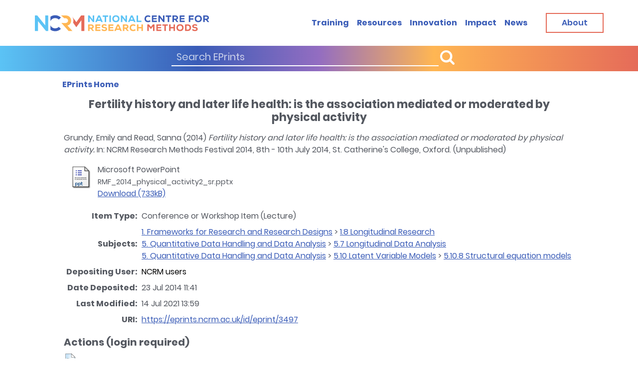

--- FILE ---
content_type: text/html; charset=utf-8
request_url: https://eprints.ncrm.ac.uk/id/eprint/3497/
body_size: 21950
content:
<!DOCTYPE html>
<html xmlns="http://www.w3.org/1999/xhtml">
<head>
    <meta http-equiv="X-UA-Compatible" content="IE=edge" />
    <meta name="viewport" content="width=device-width,initial-scale=1,shrink-to-fit=no" />

    <title> Fertility history and later life health: is the association mediated or moderated by physical activity  - NCRM EPrints Repository</title>
    <link rel="icon" href="https://eprints.ncrm.ac.uk/images/favicon.ico" type="image/x-icon" />
    <meta content="3497" name="eprints.eprintid" />
<meta content="2" name="eprints.rev_number" />
<meta content="archive" name="eprints.eprint_status" />
<meta content="10" name="eprints.userid" />
<meta content="disk0/00/00/34/97" name="eprints.dir" />
<meta name="eprints.datestamp" content="2014-07-23 11:41:53" />
<meta name="eprints.lastmod" content="2021-07-14 13:59:36" />
<meta content="2014-07-23 11:41:53" name="eprints.status_changed" />
<meta name="eprints.type" content="conference_item" />
<meta name="eprints.metadata_visibility" content="show" />
<meta content="Grundy, Emily" name="eprints.creators_name" />
<meta content="Read, Sanna" name="eprints.creators_name" />
<meta content="Fertility history and later life health: is the association mediated or moderated by physical activity" name="eprints.title" />
<meta name="eprints.ispublished" content="unpub" />
<meta content="01_08" name="eprints.subjects" />
<meta name="eprints.subjects" content="05_07" />
<meta content="05_10_08" name="eprints.subjects" />
<meta name="eprints.date" content="2014-07-08" />
<meta name="eprints.full_text_status" content="public" />
<meta content="lecture" name="eprints.pres_type" />
<meta content="NCRM Research Methods Festival 2014" name="eprints.event_title" />
<meta content="St. Catherine's College, Oxford" name="eprints.event_location" />
<meta name="eprints.event_dates" content="8th - 10th July 2014" />
<meta content="conference" name="eprints.event_type" />
<meta content="FALSE" name="eprints.refereed" />
<meta content="  Grundy, Emily and Read, Sanna  (2014) Fertility history and later life health: is the association mediated or moderated by physical activity.  In: NCRM Research Methods Festival 2014, 8th - 10th July 2014, St. Catherine's College, Oxford.    (Unpublished)  " name="eprints.citation" />
<meta name="eprints.document_url" content="https://eprints.ncrm.ac.uk/id/eprint/3497/1/RMF_2014_physical_activity2_sr.pptx" />
<link href="http://purl.org/DC/elements/1.0/" rel="schema.DC" />
<meta content="https://eprints.ncrm.ac.uk/id/eprint/3497/" name="DC.relation" />
<meta content="Fertility history and later life health: is the association mediated or moderated by physical activity" name="DC.title" />
<meta content="Grundy, Emily" name="DC.creator" />
<meta content="Read, Sanna" name="DC.creator" />
<meta content="1.8 Longitudinal Research" name="DC.subject" />
<meta content="5.7 Longitudinal Data Analysis" name="DC.subject" />
<meta name="DC.subject" content="5.10.8 Structural equation models" />
<meta content="2014-07-08" name="DC.date" />
<meta name="DC.type" content="Conference or Workshop Item" />
<meta content="NonPeerReviewed" name="DC.type" />
<meta content="application/vnd.ms-powerpoint" name="DC.format" />
<meta content="en" name="DC.language" />
<meta name="DC.identifier" content="https://eprints.ncrm.ac.uk/id/eprint/3497/1/RMF_2014_physical_activity2_sr.pptx" />
<meta content="  Grundy, Emily and Read, Sanna  (2014) Fertility history and later life health: is the association mediated or moderated by physical activity.  In: NCRM Research Methods Festival 2014, 8th - 10th July 2014, St. Catherine's College, Oxford.    (Unpublished)  " name="DC.identifier" />
<link rel="canonical" href="https://eprints.ncrm.ac.uk/id/eprint/3497/" />
<link title="Atom" href="https://eprints.ncrm.ac.uk/cgi/export/eprint/3497/Atom/ncrm-eprint-3497.xml" rel="alternate" type="application/atom+xml;charset=utf-8" />
<link title="OpenURL ContextObject" type="text/xml; charset=utf-8" rel="alternate" href="https://eprints.ncrm.ac.uk/cgi/export/eprint/3497/ContextObject/ncrm-eprint-3497.xml" />
<link title="Dublin Core" type="text/plain; charset=utf-8" rel="alternate" href="https://eprints.ncrm.ac.uk/cgi/export/eprint/3497/DC/ncrm-eprint-3497.txt" />
<link href="https://eprints.ncrm.ac.uk/cgi/export/eprint/3497/Refer/ncrm-eprint-3497.refer" type="text/plain" rel="alternate" title="Refer" />
<link title="Reference Manager" href="https://eprints.ncrm.ac.uk/cgi/export/eprint/3497/RIS/ncrm-eprint-3497.ris" rel="alternate" type="text/plain" />
<link title="ASCII Citation" href="https://eprints.ncrm.ac.uk/cgi/export/eprint/3497/Text/ncrm-eprint-3497.txt" rel="alternate" type="text/plain; charset=utf-8" />
<link title="Data Cite XML" type="application/xml; charset=utf-8" rel="alternate" href="https://eprints.ncrm.ac.uk/cgi/export/eprint/3497/DataCiteXML/ncrm-eprint-3497.xml" />
<link rel="alternate" type="text/html; charset=utf-8" href="https://eprints.ncrm.ac.uk/cgi/export/eprint/3497/HTML/ncrm-eprint-3497.html" title="HTML Citation" />
<link title="METS" href="https://eprints.ncrm.ac.uk/cgi/export/eprint/3497/METS/ncrm-eprint-3497.xml" rel="alternate" type="text/xml; charset=utf-8" />
<link href="https://eprints.ncrm.ac.uk/cgi/export/eprint/3497/EndNote/ncrm-eprint-3497.enw" type="text/plain; charset=utf-8" rel="alternate" title="EndNote" />
<link href="https://eprints.ncrm.ac.uk/cgi/export/eprint/3497/COinS/ncrm-eprint-3497.txt" type="text/plain; charset=utf-8" rel="alternate" title="OpenURL ContextObject in Span" />
<link title="BibTeX" type="text/plain; charset=utf-8" rel="alternate" href="https://eprints.ncrm.ac.uk/cgi/export/eprint/3497/BibTeX/ncrm-eprint-3497.bib" />
<link title="MPEG-21 DIDL" type="text/xml; charset=utf-8" rel="alternate" href="https://eprints.ncrm.ac.uk/cgi/export/eprint/3497/DIDL/ncrm-eprint-3497.xml" />
<link title="MODS" type="text/xml; charset=utf-8" rel="alternate" href="https://eprints.ncrm.ac.uk/cgi/export/eprint/3497/MODS/ncrm-eprint-3497.xml" />
<link href="https://eprints.ncrm.ac.uk/" rel="Top" />
    <link rel="Sword" href="https://eprints.ncrm.ac.uk/sword-app/servicedocument" />
    <link rel="SwordDeposit" href="https://eprints.ncrm.ac.uk/id/contents" />
    <link rel="Search" type="text/html" href="https://eprints.ncrm.ac.uk/cgi/search" />
    <link title="NCRM EPrints Repository" href="https://eprints.ncrm.ac.uk/cgi/opensearchdescription" type="application/opensearchdescription+xml" rel="Search" />
    <script type="text/javascript">
// <![CDATA[
var eprints_http_root = "https://eprints.ncrm.ac.uk";
var eprints_http_cgiroot = "https://eprints.ncrm.ac.uk/cgi";
var eprints_oai_archive_id = "eprints.ncrm.ac.uk";
var eprints_logged_in = false;
var eprints_logged_in_userid = 0; 
var eprints_logged_in_username = ""; 
var eprints_logged_in_usertype = ""; 
var eprints_lang_id = "en";
// ]]></script>
    <style type="text/css">.ep_logged_in { display: none }</style>
    <link type="text/css" rel="stylesheet" href="/style/auto-3.4.6.css?1730284122" />
    <script src="/javascript/auto-3.4.6.js?1730283694" type="text/javascript">
//padder
</script>
    <!--[if lte IE 6]>
        <link rel="stylesheet" type="text/css" href="/style/ie6.css" />
   <![endif]-->
    <meta name="Generator" content="EPrints 3.4.6" />
    <meta http-equiv="Content-Type" content="text/html; charset=UTF-8" />
    <meta http-equiv="Content-Language" content="en" />
    
    <script src="https://eprints.ncrm.ac.uk/javascript/modernizr-2.8.2-custom.min.js">// <!-- No script --></script>
    <!--<script>

    // Google Analytics 3 removeal
    var _gaq = _gaq || [];
    _gaq.push(['_setAccount', 'UA-24005838-1']);
    _gaq.push(['_trackPageview']);
    (function() {
        var ga = document.createElement('script'); ga.type = 'text/javascript'; ga.async = true;
        ga.src = ('https:' == document.location.protocol ? 'https://ssl' : 'http://www') + '.google-analytics.com/ga.js';
        var s = document.getElementsByTagName('script')[0]; s.parentNode.insertBefore(ga, s);
    })();
    </script>
-->
<!-- Global Site Tag (gtag.js) - Google Analytics -->
    <script src="https://www.googletagmanager.com/gtag/js?id=G-Y59DYS38DB">// <!-- No script --></script>
        <script>
                window.dataLayer = window.dataLayer || [];
                function gtag(){dataLayer.push(arguments);}
                gtag('js', new Date());

                gtag('config', 'G-Y59DYS38DB');
	</script>

<script defer="defer" src="https://eprints.ncrm.ac.uk/javascript/app.js">// <!-- No script --></script>
    <link href="https://eprints.ncrm.ac.uk/style/style.css" rel="stylesheet" />
</head>
<body>

<header class="header search-show" id="header">
    <div class="header-wrapper">
        <div class="container">
    
    <div class="header-holder">
                <a class="skip-main" href="#skip">Skip to main content</a>
                <!-- page logo -->
                <strong class="logo">
                    <a href="https://www.ncrm.ac.uk/"><img class="display-desktop" src="https://eprints.ncrm.ac.uk/images/logo.png" alt="NCRM" /> <img class="display-mobile" src="https://eprints.ncrm.ac.uk/images/logo-mobile.png" alt="NCRM" /></a>
                </strong>
                <div class="header-nav">
                    <a href="https://www.ncrm.ac.uk/search/eprints.php" class="nav-opener"><span class="menu-open">Menu</span> <span class="menu-close">Close</span></a>
                    <div class="menu-drop">
                        <!-- search form -->
                        <div class="search-block text-white bg-gradient">
                            <form method="post" action="https://www.ncrm.ac.uk/search/eprints.php">
                                <div class="inner-wrapper">
                                    <div class="input-wrapper">
                                        <input type="text" name="cseSearch" placeholder="Search EPrints" />
                                        <button class="button" type="submit"><i class="button__icon button__icon--prepend icon-search"></i> <span class="button__text"></span></button>
                                    </div>
                                    <!-- <a class="button btn-sm btn-white" href="training.html.twig"><span class="button__text">Advanced search</span></a> -->
                                </div>
                            </form>
                        </div>
                        <!-- main navigation of the page -->
			 <ul class="main-nav">
                            <li class="list__item"><a class="list__link" href="https://www.ncrm.ac.uk/training/alltrain.php">Training</a></li>
                            <li class="list__item"><a class="list__link" href="https://www.ncrm.ac.uk/resources/">Resources</a></li>
                            <li class="list__item"><a class="list__link" href="https://www.ncrm.ac.uk/innovation/">Innovation</a></li>
                            <li class="list__item"><a class="list__link" href="https://www.ncrm.ac.uk/about/impact/">Impact</a></li>
                            <li class="list__item"><a class="list__link" href="https://www.ncrm.ac.uk/news/">News</a></li>
                        </ul>
                        <a class="button btn-red btn-lg display-desktop" href="https://www.ncrm.ac.uk/about/"><span class="button__text">About</span></a>
			
			</div>
                </div>
            </div>
        </div>
    </div>
</header>
<a name="skip"></a>
<!-- main container of all the page elements -->
<div class="wrapper">
    <!-- page holder -->
    <div class="page-holder">
        <!-- contain main informative part of the site -->
        <main class="main">
            <!-- breadcrumbs -->
            <div class="breadcrumbs-holder">
                <div class="container">
                    <div class="inner-holder">
                        <strong class="title">               </strong>
                        <ul class="breadcrumbs-list">
                            <li class="list-item">
				    <a href="/"><span class="current-page"><strong>EPrints Home</strong></span></a>
                            </li>
                        </ul>
                    </div>
                </div>
            </div>

            <article class="article-section">
                <div class="container">

           <!-- <div class="ep_tm_header ep_noprint">

            </div>-->
            <div>
                <div class="ep_tm_page_content">
                    <!--<div id="eprints_login-status-tools">
                        <epc:pin ref="login_status_tools"/>
                    </div>-->
                    <h1 class="ep_tm_pagetitle">
                        

Fertility history and later life health: is the association mediated or moderated by physical activity


                    </h1>

                
                    <ul id="ep_tm_menu_tools" class="ep_tm_key_tools"><li class="ep_tm_key_tools_item"><a class="ep_tm_key_tools_item_link" href="/cgi/users/home">Login</a></li></ul>
                   <div class="ep_summary_content"><div class="ep_summary_content_top"></div><div class="ep_summary_content_left"></div><div class="ep_summary_content_right"></div><div class="ep_summary_content_main">

  <p style="margin-bottom: 1em">
    


    <span class="person_name">Grundy, Emily</span> and <span class="person_name">Read, Sanna</span>
  

(2014)

<em>Fertility history and later life health: is the association mediated or moderated by physical activity.</em>


    In: NCRM Research Methods Festival 2014, 8th - 10th July 2014, St. Catherine's College, Oxford.
  


   (Unpublished)



  </p>

  

  

    
  
    
      
      <div>
        
          <div class="ep_summary_page_document">
            <span><a class="ep_document_link" href="https://eprints.ncrm.ac.uk/id/eprint/3497/1/RMF_2014_physical_activity2_sr.pptx"><img alt="[thumbnail of RMF_2014_physical_activity2_sr.pptx]" border="0" src="https://eprints.ncrm.ac.uk/style/images/fileicons/application_vnd.ms-powerpoint.png" class="ep_doc_icon" title="RMF_2014_physical_activity2_sr.pptx" /></a></span>
            <span>
              

<!-- document citation -->


<span class="ep_document_citation">
<span class="document_format">Microsoft PowerPoint</span>
<br /><span class="document_filename">RMF_2014_physical_activity2_sr.pptx</span>



</span>

<br />
              <a href="https://eprints.ncrm.ac.uk/id/eprint/3497/1/RMF_2014_physical_activity2_sr.pptx" class="ep_document_link">Download (733kB)</a>
              
			  
			  
              
  
              <ul>
              
              </ul>
            </span>
          </div>
        
      </div>
      <div class="ep_summary_page_document"></div>
    

  

  

  

  <table style="margin-bottom: 1em; margin-top: 1em;" cellpadding="3">
    <tr>
      <th align="right">Item Type:</th>
      <td>
        Conference or Workshop Item
        (Lecture)
        
        
      </td>
    </tr>
    
    
      
    
      
    
      
    
      
        <tr>
          <th align="right">Subjects:</th>
          <td valign="top"><a href="https://eprints.ncrm.ac.uk/view/subjects/01=5F.html">1. Frameworks for Research and Research Designs</a> &gt; <a href="https://eprints.ncrm.ac.uk/view/subjects/01=5F08.html">1.8 Longitudinal Research</a><br /><a href="https://eprints.ncrm.ac.uk/view/subjects/05=5F.html">5. Quantitative Data Handling and Data Analysis</a> &gt; <a href="https://eprints.ncrm.ac.uk/view/subjects/05=5F07.html">5.7 Longitudinal Data Analysis</a><br /><a href="https://eprints.ncrm.ac.uk/view/subjects/05=5F.html">5. Quantitative Data Handling and Data Analysis</a> &gt; <a href="https://eprints.ncrm.ac.uk/view/subjects/05=5F10.html">5.10 Latent Variable Models</a> &gt; <a href="https://eprints.ncrm.ac.uk/view/subjects/05=5F10=5F08.html">5.10.8 Structural equation models</a></td>
        </tr>
      
    
      
    
      
    
      
        <tr>
          <th align="right">Depositing User:</th>
          <td valign="top">

<a href="https://eprints.ncrm.ac.uk/cgi/users/home?screen=User::View&amp;userid=10"><span class="ep_name_citation"><span class="person_name">NCRM users</span></span></a>

</td>
        </tr>
      
    
      
        <tr>
          <th align="right">Date Deposited:</th>
          <td valign="top">23 Jul 2014 11:41</td>
        </tr>
      
    
      
        <tr>
          <th align="right">Last Modified:</th>
          <td valign="top">14 Jul 2021 13:59</td>
        </tr>
      
    
    <tr>
      <th align="right">URI:</th>
      <td valign="top"><a href="https://eprints.ncrm.ac.uk/id/eprint/3497">https://eprints.ncrm.ac.uk/id/eprint/3497</a></td>
    </tr>

     <!-- Jon 24/02/22 -->
   

  </table>

  
  

  
    <h2 id="actions">Actions (login required)</h2>
    <dl class="ep_summary_page_actions">
    
      <dt><a href="/cgi/users/home?screen=EPrint%3A%3AView&amp;eprintid=3497"><img title="View Item button" role="button" src="/style/images/action_view.png" class="ep_form_action_icon" alt="View Item" /></a></dt>
      <dd>View Item</dd>
    
    </dl>
  

</div><div class="ep_summary_content_bottom"></div><div class="ep_summary_content_after"></div></div>
                </div>
            </div>
    </div>

            </article>
    </main>
    </div>
<footer class="footer" id="footer">
    <div class="container">
	<div class="footer-top">
            <strong class="footer-title">excellence in research methods training</strong>
	    <div class="logo-row">
                <div class="logo-col">
                    <a href="https://esrc.ukri.org/"><img src="https://eprints.ncrm.ac.uk/images/company-logo-1.png" alt="ESRC" /></a>
                </div>
                <div class="logo-col">
                    <a href="https://www.southampton.ac.uk/"><img src="https://eprints.ncrm.ac.uk/images/company-logo-2.png" alt="University of Southampton" /></a>
                </div>
                <div class="logo-col">
                    <a href="https://www.manchester.ac.uk/"><img src="https://eprints.ncrm.ac.uk/images/company-logo-4.png" alt="University of Manchester" /></a>
                </div>
            </div>
        </div>
        <div class="footer-main">
            <div class="footer-block">
                <!-- page logo -->
                <strong class="footer-logo">
                    <a href="https://www.ncrm.ac.uk"><img class="display-desktop" src="https://eprints.ncrm.ac.uk/images/logo-footer.png" alt="NCRM" /> <img class="display-mobile" src="https://eprints.ncrm.ac.uk/images/logo.png" alt="NCRM" /> </a>
                </strong>
                <span class="copyright display-desktop">
                                © 2021 <a href="https://www.ncrm.ac.uk/">National Centre</a> for<br />
                                <a href="https://www.ncrm.ac.uk/">Research Methods</a>
                            </span>
 </div>
            <div class="footer-block">
                <!-- twig list template -->
                <ul class="footer-list">
                    <li><a href="https://www.ncrm.ac.uk/about/">About</a></li>
                    <li><a href="https://www.ncrm.ac.uk/training/">Training</a></li>
                    <li><a href="https://www.ncrm.ac.uk/resources/">Resources</a></li>
                    <li><a href="https://www.ncrm.ac.uk/news/">News</a></li>
                </ul>
            </div>
            <div class="footer-block">
                <!-- twig list template -->
                <ul class="privacy-list">
                    <li><a href="https://www.ncrm.ac.uk/about/accessibility.php">Accessibility</a></li>
                    <li><a href="https://www.ncrm.ac.uk/about/privacy.php">Privacy Statement</a></li>
                    <li><a href="https://www.ncrm.ac.uk/about/terms.php">Disclaimer and legal notices</a></li>
                </ul>
                <!-- twig social-list template --><!-- social-list -->
                <strong class="social-title">Connect with us</strong>
                <ul class="social-list">
			<li>
                        <a href="https://bsky.app/profile/ncrm.ac.uk" class="icon-bluesky" title="Bluesky">
                            <span class="path1"></span> <span class="path2"></span>
                        </a>
                    </li>
			
			<li>
                        <a href="https://twitter.com/NCRMUK" class="icon-twitter"><span class="path1"></span> <span class="path2"></span></a>
                    </li>
                    <li>
                        <a href="https://www.linkedin.com/company/ncrmuk" class="icon-linkedin"><span class="path1"></span> <span class="path2"></span></a>
                    </li>
                    <li>
                        <a href="https://www.youtube.com/user/NCRMUK" class="icon-youtube"><span class="path1"></span> <span class="path2"></span></a>
                    </li>
                </ul>
            </div>
            <div class="footer-block text-blue text-right-desktop">
                <address class="display-desktop">
                    National Centre for Research Methods (NCRM)<br />
                    Social Sciences<br />
                    University of Southampton<br />
                    Southampton SO17 1BJ<br />
                    United Kingdom<br />
                    <!-- <a href="tel:+442380594539">+44 (23) 80 594539</a> -->
                </address>
                <a class="button btn-red btn-lg" href="https://www.ncrm.ac.uk/contact/"><span class="button__text">Contact</span></a>
            </div>
        </div>
        <div class="footer-bottom display-mobile">
            <span class="copyright">© 2025&gt; <a href="https://www.ncrm.ac.uk/">National Centre</a> for <a href="https://www.ncrm.ac.uk/">Research Methods</a></span>
        </div>
    </div>
</footer>
</div>


</body>
</html>